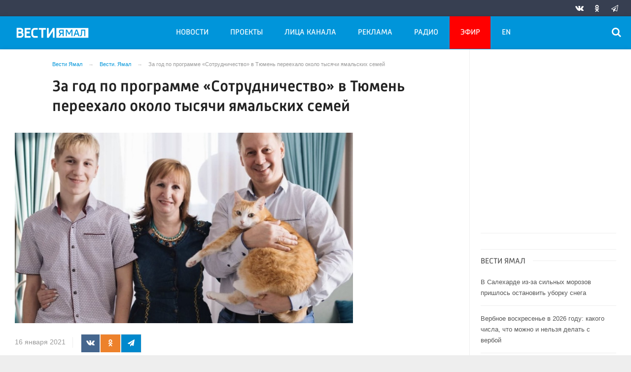

--- FILE ---
content_type: application/javascript
request_url: https://smi2.ru/counter/settings?payload=CLrNAhj25LeUvjM6JGM2ZjIyNjE1LTI2NjItNDNmMi1hMTcxLTg4NTg0NjE4ODVmMA&cb=_callbacks____0mkoka7qg
body_size: 1515
content:
_callbacks____0mkoka7qg("[base64]");

--- FILE ---
content_type: application/javascript;charset=utf-8
request_url: https://smi2.ru/data/js/93786.js
body_size: 2054
content:
function _jsload(src){var sc=document.createElement("script");sc.type="text/javascript";sc.async=true;sc.src=src;var s=document.getElementsByTagName("script")[0];s.parentNode.insertBefore(sc,s);};(function(){document.getElementById("unit_93786").innerHTML="<div class=\"container-93786\" id=\"container-93786\"> <div class=\"container-93786__header\"> <a class=\"container-93786__header-logo-link\" href=\"https://smi2.ru/\" target=\"_blank\"> <img class=\"container-93786__header-logo\" src=\"//static.smi2.net/static/logo/smi2.svg\" alt=\"smi2\"> </a> </div> </div><style>.container-93786 { -webkit-box-sizing: border-box; box-sizing: border-box; border: 1px solid #eee; padding: 15px; margin: 30px 0; } .container-93786__header { margin-bottom: 15px; height: 20px; overflow: hidden; text-align: left; } .container-93786__header-logo { display: inline-block; vertical-align: top; height: 20px; width: auto; } .container-93786 .list-container { margin: 0 -15px; display: -ms-flexbox; display: -webkit-box; display: flex; -ms-flex-direction: row; -webkit-box-orient: horizontal; -webkit-box-direction: normal; flex-direction: row; -ms-flex-wrap: wrap; flex-wrap: wrap; } .container-93786 .list-container-item { display: inline-block; vertical-align: top; width: 25%; -webkit-box-sizing: border-box; box-sizing: border-box; padding: 0 15px; border-right: 1px solid #eee; } .container-93786 .list-container-item:last-child { border-color: transparent; } .container-93786__img-link { display: block; width: 100%; height: 0; padding-top: 65%; position: relative; margin-bottom: 7px; } .container-93786__img { display: block; border: none; position: absolute; top: 0px; left: 0px; right: 0px; bottom: 0px; background-repeat: no-repeat; background-position: center center; background-size: cover; } .container-93786__title { overflow: hidden; } .container-93786__title-link { display: block; font-family: Arial, Helvetica, sans-serif; font-size: .8em; line-height: 1.75; color: #555; text-align: left; text-decoration: none; word-wrap: break-word; min-height: 62px; } .container-93786__title-link:hover { } @media (max-width: 1024px) { .container-93786 .list-container-item { width: 33.33333%; } .container-93786 .list-container-item:first-child { display: none; } } @media (max-width: 700px) { .container-93786 { border: 0; padding: 0; } .container-93786 .list-container { margin: 0; } .container-93786 .list-container-item { width: 100%; margin-bottom: 15px; border-right: 0; padding: 0; } .container-93786 .list-container-item:first-child { display: inline-block; } .container-93786__img-link { width: 70px; height: 70px; float: left; margin: 0 10px 0 0; padding: 0; } .container-93786__img { border: 1px solid #cecece; } .container-93786__title { border-bottom: 1px solid #eee; padding-bottom: 14px; } }</style>";var cb=function(){var clickTracking = "";/** * Размер страницы (количество) загружаемых элементов * * @type {number} */ var page_size = 4; /** * Максимальное количество загружаемых страниц элементов * * @type {number} */ var max_page_count = 1; /** * Родительский элемент контейнера * * @type {HTMLElement} */ var parent_element = JsAPI.Dom.getElement("container-93786"); /** * Настройки блока * * @type {*} */ var properties = undefined; /** * Callback-функция рендера содержимого элемента * * @type {function(HTMLElement, *, number)} */ var item_content_renderer = function (parent, model, index) { JsAPI.Dom.appendChild(parent, JsAPI.Dom.createDom('div', undefined, [ JsAPI.Dom.createDom('a', { 'href': model['url'], 'target': '_blank', 'class': 'container-93786__img-link' }, JsAPI.Dom.createDom('div', { 'class': 'container-93786__img', 'style': 'background-image: url(' + model['image'] + ')' })), JsAPI.Dom.createDom('div', 'container-93786__title', JsAPI.Dom.createDom('a', { 'href': model['url'], 'target': '_blank', 'class': 'container-93786__title-link' }, model['title'])) ])); }; /** * Идентификатор блока * * @type {number} */ var block_id = 93786; /** * Маска требуемых параметров (полей) статей * * @type {number|undefined} */ var opt_fields = JsAPI.Dao.NewsField.TITLE | JsAPI.Dao.NewsField.IMAGE; /** * Создание list-блока */ JsAPI.Ui.ListBlock({ 'page_size': page_size, 'max_page_count': max_page_count, 'parent_element': parent_element, 'properties': properties, 'item_content_renderer': item_content_renderer, 'block_id': block_id, 'fields': opt_fields }, function (block) {}, function (reason) {});};if(!window.jsapi){window.jsapi=[];_jsload("//static.smi2.net/static/jsapi/jsapi.v5.25.25.ru_RU.js");}window.jsapi.push(cb);}());/* StatMedia */(function(w,d,c){(w[c]=w[c]||[]).push(function(){try{w.statmedia42682=new StatMedia({"id":42682,"user_id":null,"user_datetime":1769032512118,"session_id":null,"gen_datetime":1769032512119});}catch(e){}});if(!window.__statmedia){var p=d.createElement('script');p.type='text/javascript';p.async=true;p.src='https://cdnjs.smi2.ru/sm.js';var s=d.getElementsByTagName('script')[0];s.parentNode.insertBefore(p,s);}})(window,document,'__statmedia_callbacks');/* /StatMedia */